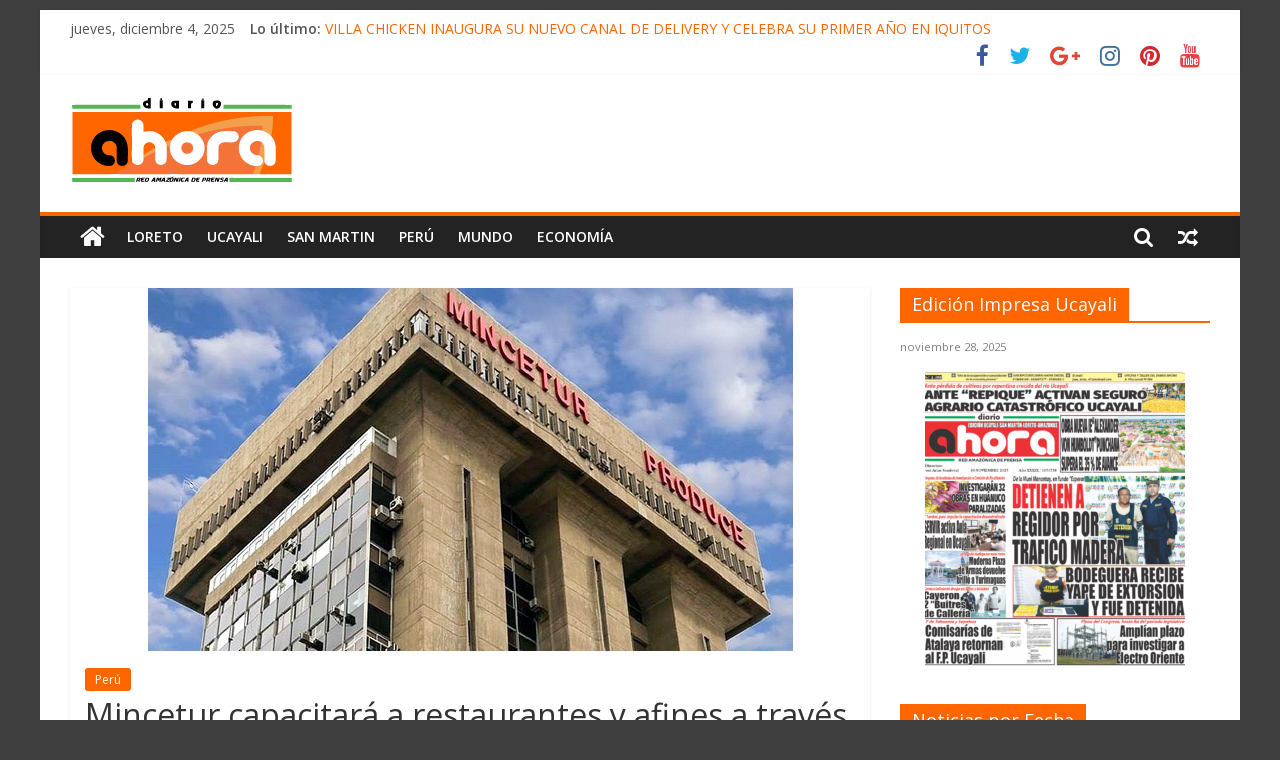

--- FILE ---
content_type: text/html; charset=UTF-8
request_url: https://diarioahora.pe/peru/mincetur-capacitara-a-restaurantes-y-afines-a-traves-de-conferencia-virtual/
body_size: 17124
content:
<!DOCTYPE html>
<html lang="es">
<head>
			<meta charset="UTF-8" />
		<meta name="viewport" content="width=device-width, initial-scale=1">
		<link rel="profile" href="https://gmpg.org/xfn/11" />
		<title>Mincetur capacitará a restaurantes y afines a través de conferencia virtual &#8211; Diario Ahora</title>
<meta name='robots' content='max-image-preview:large' />
	<style>img:is([sizes="auto" i], [sizes^="auto," i]) { contain-intrinsic-size: 3000px 1500px }</style>
	<link rel='dns-prefetch' href='//www.googletagmanager.com' />
<link rel='dns-prefetch' href='//fonts.googleapis.com' />
<link rel='dns-prefetch' href='//maxcdn.bootstrapcdn.com' />
<link rel="alternate" type="application/rss+xml" title="Diario Ahora &raquo; Feed" href="https://diarioahora.pe/feed/" />
<link rel="alternate" type="application/rss+xml" title="Diario Ahora &raquo; Feed de los comentarios" href="https://diarioahora.pe/comments/feed/" />
<link rel="alternate" type="application/rss+xml" title="Diario Ahora &raquo; Comentario Mincetur capacitará a restaurantes y afines a través de conferencia virtual del feed" href="https://diarioahora.pe/peru/mincetur-capacitara-a-restaurantes-y-afines-a-traves-de-conferencia-virtual/feed/" />
<script type="text/javascript">
/* <![CDATA[ */
window._wpemojiSettings = {"baseUrl":"https:\/\/s.w.org\/images\/core\/emoji\/15.0.3\/72x72\/","ext":".png","svgUrl":"https:\/\/s.w.org\/images\/core\/emoji\/15.0.3\/svg\/","svgExt":".svg","source":{"concatemoji":"https:\/\/diarioahora.pe\/wp-includes\/js\/wp-emoji-release.min.js?ver=6.7.2"}};
/*! This file is auto-generated */
!function(i,n){var o,s,e;function c(e){try{var t={supportTests:e,timestamp:(new Date).valueOf()};sessionStorage.setItem(o,JSON.stringify(t))}catch(e){}}function p(e,t,n){e.clearRect(0,0,e.canvas.width,e.canvas.height),e.fillText(t,0,0);var t=new Uint32Array(e.getImageData(0,0,e.canvas.width,e.canvas.height).data),r=(e.clearRect(0,0,e.canvas.width,e.canvas.height),e.fillText(n,0,0),new Uint32Array(e.getImageData(0,0,e.canvas.width,e.canvas.height).data));return t.every(function(e,t){return e===r[t]})}function u(e,t,n){switch(t){case"flag":return n(e,"\ud83c\udff3\ufe0f\u200d\u26a7\ufe0f","\ud83c\udff3\ufe0f\u200b\u26a7\ufe0f")?!1:!n(e,"\ud83c\uddfa\ud83c\uddf3","\ud83c\uddfa\u200b\ud83c\uddf3")&&!n(e,"\ud83c\udff4\udb40\udc67\udb40\udc62\udb40\udc65\udb40\udc6e\udb40\udc67\udb40\udc7f","\ud83c\udff4\u200b\udb40\udc67\u200b\udb40\udc62\u200b\udb40\udc65\u200b\udb40\udc6e\u200b\udb40\udc67\u200b\udb40\udc7f");case"emoji":return!n(e,"\ud83d\udc26\u200d\u2b1b","\ud83d\udc26\u200b\u2b1b")}return!1}function f(e,t,n){var r="undefined"!=typeof WorkerGlobalScope&&self instanceof WorkerGlobalScope?new OffscreenCanvas(300,150):i.createElement("canvas"),a=r.getContext("2d",{willReadFrequently:!0}),o=(a.textBaseline="top",a.font="600 32px Arial",{});return e.forEach(function(e){o[e]=t(a,e,n)}),o}function t(e){var t=i.createElement("script");t.src=e,t.defer=!0,i.head.appendChild(t)}"undefined"!=typeof Promise&&(o="wpEmojiSettingsSupports",s=["flag","emoji"],n.supports={everything:!0,everythingExceptFlag:!0},e=new Promise(function(e){i.addEventListener("DOMContentLoaded",e,{once:!0})}),new Promise(function(t){var n=function(){try{var e=JSON.parse(sessionStorage.getItem(o));if("object"==typeof e&&"number"==typeof e.timestamp&&(new Date).valueOf()<e.timestamp+604800&&"object"==typeof e.supportTests)return e.supportTests}catch(e){}return null}();if(!n){if("undefined"!=typeof Worker&&"undefined"!=typeof OffscreenCanvas&&"undefined"!=typeof URL&&URL.createObjectURL&&"undefined"!=typeof Blob)try{var e="postMessage("+f.toString()+"("+[JSON.stringify(s),u.toString(),p.toString()].join(",")+"));",r=new Blob([e],{type:"text/javascript"}),a=new Worker(URL.createObjectURL(r),{name:"wpTestEmojiSupports"});return void(a.onmessage=function(e){c(n=e.data),a.terminate(),t(n)})}catch(e){}c(n=f(s,u,p))}t(n)}).then(function(e){for(var t in e)n.supports[t]=e[t],n.supports.everything=n.supports.everything&&n.supports[t],"flag"!==t&&(n.supports.everythingExceptFlag=n.supports.everythingExceptFlag&&n.supports[t]);n.supports.everythingExceptFlag=n.supports.everythingExceptFlag&&!n.supports.flag,n.DOMReady=!1,n.readyCallback=function(){n.DOMReady=!0}}).then(function(){return e}).then(function(){var e;n.supports.everything||(n.readyCallback(),(e=n.source||{}).concatemoji?t(e.concatemoji):e.wpemoji&&e.twemoji&&(t(e.twemoji),t(e.wpemoji)))}))}((window,document),window._wpemojiSettings);
/* ]]> */
</script>
<style id='wp-emoji-styles-inline-css' type='text/css'>

	img.wp-smiley, img.emoji {
		display: inline !important;
		border: none !important;
		box-shadow: none !important;
		height: 1em !important;
		width: 1em !important;
		margin: 0 0.07em !important;
		vertical-align: -0.1em !important;
		background: none !important;
		padding: 0 !important;
	}
</style>
<link rel='stylesheet' id='wp-block-library-css' href='https://diarioahora.pe/wp-includes/css/dist/block-library/style.min.css?ver=6.7.2' type='text/css' media='all' />
<style id='wp-block-library-theme-inline-css' type='text/css'>
.wp-block-audio :where(figcaption){color:#555;font-size:13px;text-align:center}.is-dark-theme .wp-block-audio :where(figcaption){color:#ffffffa6}.wp-block-audio{margin:0 0 1em}.wp-block-code{border:1px solid #ccc;border-radius:4px;font-family:Menlo,Consolas,monaco,monospace;padding:.8em 1em}.wp-block-embed :where(figcaption){color:#555;font-size:13px;text-align:center}.is-dark-theme .wp-block-embed :where(figcaption){color:#ffffffa6}.wp-block-embed{margin:0 0 1em}.blocks-gallery-caption{color:#555;font-size:13px;text-align:center}.is-dark-theme .blocks-gallery-caption{color:#ffffffa6}:root :where(.wp-block-image figcaption){color:#555;font-size:13px;text-align:center}.is-dark-theme :root :where(.wp-block-image figcaption){color:#ffffffa6}.wp-block-image{margin:0 0 1em}.wp-block-pullquote{border-bottom:4px solid;border-top:4px solid;color:currentColor;margin-bottom:1.75em}.wp-block-pullquote cite,.wp-block-pullquote footer,.wp-block-pullquote__citation{color:currentColor;font-size:.8125em;font-style:normal;text-transform:uppercase}.wp-block-quote{border-left:.25em solid;margin:0 0 1.75em;padding-left:1em}.wp-block-quote cite,.wp-block-quote footer{color:currentColor;font-size:.8125em;font-style:normal;position:relative}.wp-block-quote:where(.has-text-align-right){border-left:none;border-right:.25em solid;padding-left:0;padding-right:1em}.wp-block-quote:where(.has-text-align-center){border:none;padding-left:0}.wp-block-quote.is-large,.wp-block-quote.is-style-large,.wp-block-quote:where(.is-style-plain){border:none}.wp-block-search .wp-block-search__label{font-weight:700}.wp-block-search__button{border:1px solid #ccc;padding:.375em .625em}:where(.wp-block-group.has-background){padding:1.25em 2.375em}.wp-block-separator.has-css-opacity{opacity:.4}.wp-block-separator{border:none;border-bottom:2px solid;margin-left:auto;margin-right:auto}.wp-block-separator.has-alpha-channel-opacity{opacity:1}.wp-block-separator:not(.is-style-wide):not(.is-style-dots){width:100px}.wp-block-separator.has-background:not(.is-style-dots){border-bottom:none;height:1px}.wp-block-separator.has-background:not(.is-style-wide):not(.is-style-dots){height:2px}.wp-block-table{margin:0 0 1em}.wp-block-table td,.wp-block-table th{word-break:normal}.wp-block-table :where(figcaption){color:#555;font-size:13px;text-align:center}.is-dark-theme .wp-block-table :where(figcaption){color:#ffffffa6}.wp-block-video :where(figcaption){color:#555;font-size:13px;text-align:center}.is-dark-theme .wp-block-video :where(figcaption){color:#ffffffa6}.wp-block-video{margin:0 0 1em}:root :where(.wp-block-template-part.has-background){margin-bottom:0;margin-top:0;padding:1.25em 2.375em}
</style>
<style id='classic-theme-styles-inline-css' type='text/css'>
/*! This file is auto-generated */
.wp-block-button__link{color:#fff;background-color:#32373c;border-radius:9999px;box-shadow:none;text-decoration:none;padding:calc(.667em + 2px) calc(1.333em + 2px);font-size:1.125em}.wp-block-file__button{background:#32373c;color:#fff;text-decoration:none}
</style>
<style id='global-styles-inline-css' type='text/css'>
:root{--wp--preset--aspect-ratio--square: 1;--wp--preset--aspect-ratio--4-3: 4/3;--wp--preset--aspect-ratio--3-4: 3/4;--wp--preset--aspect-ratio--3-2: 3/2;--wp--preset--aspect-ratio--2-3: 2/3;--wp--preset--aspect-ratio--16-9: 16/9;--wp--preset--aspect-ratio--9-16: 9/16;--wp--preset--color--black: #000000;--wp--preset--color--cyan-bluish-gray: #abb8c3;--wp--preset--color--white: #ffffff;--wp--preset--color--pale-pink: #f78da7;--wp--preset--color--vivid-red: #cf2e2e;--wp--preset--color--luminous-vivid-orange: #ff6900;--wp--preset--color--luminous-vivid-amber: #fcb900;--wp--preset--color--light-green-cyan: #7bdcb5;--wp--preset--color--vivid-green-cyan: #00d084;--wp--preset--color--pale-cyan-blue: #8ed1fc;--wp--preset--color--vivid-cyan-blue: #0693e3;--wp--preset--color--vivid-purple: #9b51e0;--wp--preset--gradient--vivid-cyan-blue-to-vivid-purple: linear-gradient(135deg,rgba(6,147,227,1) 0%,rgb(155,81,224) 100%);--wp--preset--gradient--light-green-cyan-to-vivid-green-cyan: linear-gradient(135deg,rgb(122,220,180) 0%,rgb(0,208,130) 100%);--wp--preset--gradient--luminous-vivid-amber-to-luminous-vivid-orange: linear-gradient(135deg,rgba(252,185,0,1) 0%,rgba(255,105,0,1) 100%);--wp--preset--gradient--luminous-vivid-orange-to-vivid-red: linear-gradient(135deg,rgba(255,105,0,1) 0%,rgb(207,46,46) 100%);--wp--preset--gradient--very-light-gray-to-cyan-bluish-gray: linear-gradient(135deg,rgb(238,238,238) 0%,rgb(169,184,195) 100%);--wp--preset--gradient--cool-to-warm-spectrum: linear-gradient(135deg,rgb(74,234,220) 0%,rgb(151,120,209) 20%,rgb(207,42,186) 40%,rgb(238,44,130) 60%,rgb(251,105,98) 80%,rgb(254,248,76) 100%);--wp--preset--gradient--blush-light-purple: linear-gradient(135deg,rgb(255,206,236) 0%,rgb(152,150,240) 100%);--wp--preset--gradient--blush-bordeaux: linear-gradient(135deg,rgb(254,205,165) 0%,rgb(254,45,45) 50%,rgb(107,0,62) 100%);--wp--preset--gradient--luminous-dusk: linear-gradient(135deg,rgb(255,203,112) 0%,rgb(199,81,192) 50%,rgb(65,88,208) 100%);--wp--preset--gradient--pale-ocean: linear-gradient(135deg,rgb(255,245,203) 0%,rgb(182,227,212) 50%,rgb(51,167,181) 100%);--wp--preset--gradient--electric-grass: linear-gradient(135deg,rgb(202,248,128) 0%,rgb(113,206,126) 100%);--wp--preset--gradient--midnight: linear-gradient(135deg,rgb(2,3,129) 0%,rgb(40,116,252) 100%);--wp--preset--font-size--small: 13px;--wp--preset--font-size--medium: 20px;--wp--preset--font-size--large: 36px;--wp--preset--font-size--x-large: 42px;--wp--preset--spacing--20: 0.44rem;--wp--preset--spacing--30: 0.67rem;--wp--preset--spacing--40: 1rem;--wp--preset--spacing--50: 1.5rem;--wp--preset--spacing--60: 2.25rem;--wp--preset--spacing--70: 3.38rem;--wp--preset--spacing--80: 5.06rem;--wp--preset--shadow--natural: 6px 6px 9px rgba(0, 0, 0, 0.2);--wp--preset--shadow--deep: 12px 12px 50px rgba(0, 0, 0, 0.4);--wp--preset--shadow--sharp: 6px 6px 0px rgba(0, 0, 0, 0.2);--wp--preset--shadow--outlined: 6px 6px 0px -3px rgba(255, 255, 255, 1), 6px 6px rgba(0, 0, 0, 1);--wp--preset--shadow--crisp: 6px 6px 0px rgba(0, 0, 0, 1);}:where(.is-layout-flex){gap: 0.5em;}:where(.is-layout-grid){gap: 0.5em;}body .is-layout-flex{display: flex;}.is-layout-flex{flex-wrap: wrap;align-items: center;}.is-layout-flex > :is(*, div){margin: 0;}body .is-layout-grid{display: grid;}.is-layout-grid > :is(*, div){margin: 0;}:where(.wp-block-columns.is-layout-flex){gap: 2em;}:where(.wp-block-columns.is-layout-grid){gap: 2em;}:where(.wp-block-post-template.is-layout-flex){gap: 1.25em;}:where(.wp-block-post-template.is-layout-grid){gap: 1.25em;}.has-black-color{color: var(--wp--preset--color--black) !important;}.has-cyan-bluish-gray-color{color: var(--wp--preset--color--cyan-bluish-gray) !important;}.has-white-color{color: var(--wp--preset--color--white) !important;}.has-pale-pink-color{color: var(--wp--preset--color--pale-pink) !important;}.has-vivid-red-color{color: var(--wp--preset--color--vivid-red) !important;}.has-luminous-vivid-orange-color{color: var(--wp--preset--color--luminous-vivid-orange) !important;}.has-luminous-vivid-amber-color{color: var(--wp--preset--color--luminous-vivid-amber) !important;}.has-light-green-cyan-color{color: var(--wp--preset--color--light-green-cyan) !important;}.has-vivid-green-cyan-color{color: var(--wp--preset--color--vivid-green-cyan) !important;}.has-pale-cyan-blue-color{color: var(--wp--preset--color--pale-cyan-blue) !important;}.has-vivid-cyan-blue-color{color: var(--wp--preset--color--vivid-cyan-blue) !important;}.has-vivid-purple-color{color: var(--wp--preset--color--vivid-purple) !important;}.has-black-background-color{background-color: var(--wp--preset--color--black) !important;}.has-cyan-bluish-gray-background-color{background-color: var(--wp--preset--color--cyan-bluish-gray) !important;}.has-white-background-color{background-color: var(--wp--preset--color--white) !important;}.has-pale-pink-background-color{background-color: var(--wp--preset--color--pale-pink) !important;}.has-vivid-red-background-color{background-color: var(--wp--preset--color--vivid-red) !important;}.has-luminous-vivid-orange-background-color{background-color: var(--wp--preset--color--luminous-vivid-orange) !important;}.has-luminous-vivid-amber-background-color{background-color: var(--wp--preset--color--luminous-vivid-amber) !important;}.has-light-green-cyan-background-color{background-color: var(--wp--preset--color--light-green-cyan) !important;}.has-vivid-green-cyan-background-color{background-color: var(--wp--preset--color--vivid-green-cyan) !important;}.has-pale-cyan-blue-background-color{background-color: var(--wp--preset--color--pale-cyan-blue) !important;}.has-vivid-cyan-blue-background-color{background-color: var(--wp--preset--color--vivid-cyan-blue) !important;}.has-vivid-purple-background-color{background-color: var(--wp--preset--color--vivid-purple) !important;}.has-black-border-color{border-color: var(--wp--preset--color--black) !important;}.has-cyan-bluish-gray-border-color{border-color: var(--wp--preset--color--cyan-bluish-gray) !important;}.has-white-border-color{border-color: var(--wp--preset--color--white) !important;}.has-pale-pink-border-color{border-color: var(--wp--preset--color--pale-pink) !important;}.has-vivid-red-border-color{border-color: var(--wp--preset--color--vivid-red) !important;}.has-luminous-vivid-orange-border-color{border-color: var(--wp--preset--color--luminous-vivid-orange) !important;}.has-luminous-vivid-amber-border-color{border-color: var(--wp--preset--color--luminous-vivid-amber) !important;}.has-light-green-cyan-border-color{border-color: var(--wp--preset--color--light-green-cyan) !important;}.has-vivid-green-cyan-border-color{border-color: var(--wp--preset--color--vivid-green-cyan) !important;}.has-pale-cyan-blue-border-color{border-color: var(--wp--preset--color--pale-cyan-blue) !important;}.has-vivid-cyan-blue-border-color{border-color: var(--wp--preset--color--vivid-cyan-blue) !important;}.has-vivid-purple-border-color{border-color: var(--wp--preset--color--vivid-purple) !important;}.has-vivid-cyan-blue-to-vivid-purple-gradient-background{background: var(--wp--preset--gradient--vivid-cyan-blue-to-vivid-purple) !important;}.has-light-green-cyan-to-vivid-green-cyan-gradient-background{background: var(--wp--preset--gradient--light-green-cyan-to-vivid-green-cyan) !important;}.has-luminous-vivid-amber-to-luminous-vivid-orange-gradient-background{background: var(--wp--preset--gradient--luminous-vivid-amber-to-luminous-vivid-orange) !important;}.has-luminous-vivid-orange-to-vivid-red-gradient-background{background: var(--wp--preset--gradient--luminous-vivid-orange-to-vivid-red) !important;}.has-very-light-gray-to-cyan-bluish-gray-gradient-background{background: var(--wp--preset--gradient--very-light-gray-to-cyan-bluish-gray) !important;}.has-cool-to-warm-spectrum-gradient-background{background: var(--wp--preset--gradient--cool-to-warm-spectrum) !important;}.has-blush-light-purple-gradient-background{background: var(--wp--preset--gradient--blush-light-purple) !important;}.has-blush-bordeaux-gradient-background{background: var(--wp--preset--gradient--blush-bordeaux) !important;}.has-luminous-dusk-gradient-background{background: var(--wp--preset--gradient--luminous-dusk) !important;}.has-pale-ocean-gradient-background{background: var(--wp--preset--gradient--pale-ocean) !important;}.has-electric-grass-gradient-background{background: var(--wp--preset--gradient--electric-grass) !important;}.has-midnight-gradient-background{background: var(--wp--preset--gradient--midnight) !important;}.has-small-font-size{font-size: var(--wp--preset--font-size--small) !important;}.has-medium-font-size{font-size: var(--wp--preset--font-size--medium) !important;}.has-large-font-size{font-size: var(--wp--preset--font-size--large) !important;}.has-x-large-font-size{font-size: var(--wp--preset--font-size--x-large) !important;}
:where(.wp-block-post-template.is-layout-flex){gap: 1.25em;}:where(.wp-block-post-template.is-layout-grid){gap: 1.25em;}
:where(.wp-block-columns.is-layout-flex){gap: 2em;}:where(.wp-block-columns.is-layout-grid){gap: 2em;}
:root :where(.wp-block-pullquote){font-size: 1.5em;line-height: 1.6;}
</style>
<link rel='stylesheet' id='wp-show-posts-css' href='https://diarioahora.pe/wp-content/plugins/wp-show-posts/css/wp-show-posts-min.css?ver=1.1.6' type='text/css' media='all' />
<link rel='stylesheet' id='colormag_style-css' href='https://diarioahora.pe/wp-content/themes/colormag/style.css?ver=2.1.2' type='text/css' media='all' />
<style id='colormag_style-inline-css' type='text/css'>
.colormag-button,blockquote,button,input[type=reset],input[type=button],input[type=submit],#masthead.colormag-header-clean #site-navigation.main-small-navigation .menu-toggle,.fa.search-top:hover,#masthead.colormag-header-classic #site-navigation.main-small-navigation .menu-toggle,.main-navigation ul li.focus > a,#masthead.colormag-header-classic .main-navigation ul ul.sub-menu li.focus > a,.home-icon.front_page_on,.main-navigation a:hover,.main-navigation ul li ul li a:hover,.main-navigation ul li ul li:hover>a,.main-navigation ul li.current-menu-ancestor>a,.main-navigation ul li.current-menu-item ul li a:hover,.main-navigation ul li.current-menu-item>a,.main-navigation ul li.current_page_ancestor>a,.main-navigation ul li.current_page_item>a,.main-navigation ul li:hover>a,.main-small-navigation li a:hover,.site-header .menu-toggle:hover,#masthead.colormag-header-classic .main-navigation ul ul.sub-menu li:hover > a,#masthead.colormag-header-classic .main-navigation ul ul.sub-menu li.current-menu-ancestor > a,#masthead.colormag-header-classic .main-navigation ul ul.sub-menu li.current-menu-item > a,#masthead .main-small-navigation li:hover > a,#masthead .main-small-navigation li.current-page-ancestor > a,#masthead .main-small-navigation li.current-menu-ancestor > a,#masthead .main-small-navigation li.current-page-item > a,#masthead .main-small-navigation li.current-menu-item > a,.main-small-navigation .current-menu-item>a,.main-small-navigation .current_page_item > a,.promo-button-area a:hover,#content .wp-pagenavi .current,#content .wp-pagenavi a:hover,.format-link .entry-content a,.pagination span,.comments-area .comment-author-link span,#secondary .widget-title span,.footer-widgets-area .widget-title span,.colormag-footer--classic .footer-widgets-area .widget-title span::before,.advertisement_above_footer .widget-title span,#content .post .article-content .above-entry-meta .cat-links a,.page-header .page-title span,.entry-meta .post-format i,.more-link,.no-post-thumbnail,.widget_featured_slider .slide-content .above-entry-meta .cat-links a,.widget_highlighted_posts .article-content .above-entry-meta .cat-links a,.widget_featured_posts .article-content .above-entry-meta .cat-links a,.widget_featured_posts .widget-title span,.widget_slider_area .widget-title span,.widget_beside_slider .widget-title span,.wp-block-quote,.wp-block-quote.is-style-large,.wp-block-quote.has-text-align-right{background-color:#ff6600;}#site-title a,.next a:hover,.previous a:hover,.social-links i.fa:hover,a,#masthead.colormag-header-clean .social-links li:hover i.fa,#masthead.colormag-header-classic .social-links li:hover i.fa,#masthead.colormag-header-clean .breaking-news .newsticker a:hover,#masthead.colormag-header-classic .breaking-news .newsticker a:hover,#masthead.colormag-header-classic #site-navigation .fa.search-top:hover,#masthead.colormag-header-classic #site-navigation.main-navigation .random-post a:hover .fa-random,.dark-skin #masthead.colormag-header-classic #site-navigation.main-navigation .home-icon:hover .fa,#masthead .main-small-navigation li:hover > .sub-toggle i,.better-responsive-menu #masthead .main-small-navigation .sub-toggle.active .fa,#masthead.colormag-header-classic .main-navigation .home-icon a:hover .fa,.pagination a span:hover,#content .comments-area a.comment-edit-link:hover,#content .comments-area a.comment-permalink:hover,#content .comments-area article header cite a:hover,.comments-area .comment-author-link a:hover,.comment .comment-reply-link:hover,.nav-next a,.nav-previous a,.footer-widgets-area a:hover,a#scroll-up i,#content .post .article-content .entry-title a:hover,.entry-meta .byline i,.entry-meta .cat-links i,.entry-meta a,.post .entry-title a:hover,.search .entry-title a:hover,.entry-meta .comments-link a:hover,.entry-meta .edit-link a:hover,.entry-meta .posted-on a:hover,.entry-meta .tag-links a:hover,.single #content .tags a:hover,.post-box .entry-meta .cat-links a:hover,.post-box .entry-meta .posted-on a:hover,.post.post-box .entry-title a:hover,.widget_featured_slider .slide-content .below-entry-meta .byline a:hover,.widget_featured_slider .slide-content .below-entry-meta .comments a:hover,.widget_featured_slider .slide-content .below-entry-meta .posted-on a:hover,.widget_featured_slider .slide-content .entry-title a:hover,.byline a:hover,.comments a:hover,.edit-link a:hover,.posted-on a:hover,.tag-links a:hover,.widget_highlighted_posts .article-content .below-entry-meta .byline a:hover,.widget_highlighted_posts .article-content .below-entry-meta .comments a:hover,.widget_highlighted_posts .article-content .below-entry-meta .posted-on a:hover,.widget_highlighted_posts .article-content .entry-title a:hover,.widget_featured_posts .article-content .entry-title a:hover,.related-posts-main-title .fa,.single-related-posts .article-content .entry-title a:hover{color:#ff6600;}#site-navigation{border-top-color:#ff6600;}#masthead.colormag-header-classic .main-navigation ul ul.sub-menu li:hover,#masthead.colormag-header-classic .main-navigation ul ul.sub-menu li.current-menu-ancestor,#masthead.colormag-header-classic .main-navigation ul ul.sub-menu li.current-menu-item,#masthead.colormag-header-classic #site-navigation .menu-toggle,#masthead.colormag-header-classic #site-navigation .menu-toggle:hover,#masthead.colormag-header-classic .main-navigation ul > li:hover > a,#masthead.colormag-header-classic .main-navigation ul > li.current-menu-item > a,#masthead.colormag-header-classic .main-navigation ul > li.current-menu-ancestor > a,#masthead.colormag-header-classic .main-navigation ul li.focus > a,.promo-button-area a:hover,.pagination a span:hover{border-color:#ff6600;}#secondary .widget-title,.footer-widgets-area .widget-title,.advertisement_above_footer .widget-title,.page-header .page-title,.widget_featured_posts .widget-title,.widget_slider_area .widget-title,.widget_beside_slider .widget-title{border-bottom-color:#ff6600;}@media (max-width:768px){.better-responsive-menu .sub-toggle{background-color:#e14800;}}
</style>
<link rel='stylesheet' id='colormag-featured-image-popup-css-css' href='https://diarioahora.pe/wp-content/themes/colormag/js/magnific-popup/magnific-popup.min.css?ver=2.1.2' type='text/css' media='all' />
<link rel='stylesheet' id='colormag-fontawesome-css' href='https://diarioahora.pe/wp-content/themes/colormag/fontawesome/css/font-awesome.min.css?ver=2.1.2' type='text/css' media='all' />
<link rel='stylesheet' id='colormag_googlefonts-css' href='//fonts.googleapis.com/css?family=Open+Sans%3A400%2C600&#038;1&#038;display=swap&#038;ver=2.1.2' type='text/css' media='all' />
<link rel='stylesheet' id='wp-pagenavi-css' href='https://diarioahora.pe/wp-content/plugins/wp-pagenavi/pagenavi-css.css?ver=2.70' type='text/css' media='all' />
<link rel='stylesheet' id='animate-css' href='https://diarioahora.pe/wp-content/plugins/pe-recent-posts/css/animate.css?ver=6.7.2' type='text/css' media='all' />
<link rel='stylesheet' id='font-awesome-css' href='//maxcdn.bootstrapcdn.com/font-awesome/4.7.0/css/font-awesome.min.css?ver=6.7.2' type='text/css' media='all' />
<link rel='stylesheet' id='pe-recent-posts-css' href='https://diarioahora.pe/wp-content/plugins/pe-recent-posts/css/pe-recent-posts.css?ver=6.7.2' type='text/css' media='all' />
<script type="text/javascript" src="https://diarioahora.pe/wp-includes/js/jquery/jquery.min.js?ver=3.7.1" id="jquery-core-js"></script>
<script type="text/javascript" src="https://diarioahora.pe/wp-includes/js/jquery/jquery-migrate.min.js?ver=3.4.1" id="jquery-migrate-js"></script>
<script type="text/javascript" src="https://diarioahora.pe/wp-content/plugins/pe-recent-posts/js/bootstrap.min.js?ver=3.3.0" id="bootstrap.min-js"></script>
<!--[if lte IE 8]>
<script type="text/javascript" src="https://diarioahora.pe/wp-content/themes/colormag/js/html5shiv.min.js?ver=2.1.2" id="html5-js"></script>
<![endif]-->

<!-- Fragmento de código de la etiqueta de Google (gtag.js) añadida por Site Kit -->

<!-- Fragmento de código de Google Analytics añadido por Site Kit -->
<script type="text/javascript" src="https://www.googletagmanager.com/gtag/js?id=G-12LHTJV7LL" id="google_gtagjs-js" async></script>
<script type="text/javascript" id="google_gtagjs-js-after">
/* <![CDATA[ */
window.dataLayer = window.dataLayer || [];function gtag(){dataLayer.push(arguments);}
gtag("set","linker",{"domains":["diarioahora.pe"]});
gtag("js", new Date());
gtag("set", "developer_id.dZTNiMT", true);
gtag("config", "G-12LHTJV7LL");
/* ]]> */
</script>

<!-- Finalizar fragmento de código de la etiqueta de Google (gtags.js) añadida por Site Kit -->
<link rel="https://api.w.org/" href="https://diarioahora.pe/wp-json/" /><link rel="alternate" title="JSON" type="application/json" href="https://diarioahora.pe/wp-json/wp/v2/posts/59576" /><link rel="EditURI" type="application/rsd+xml" title="RSD" href="https://diarioahora.pe/xmlrpc.php?rsd" />
<meta name="generator" content="WordPress 6.7.2" />
<link rel="canonical" href="https://diarioahora.pe/peru/mincetur-capacitara-a-restaurantes-y-afines-a-traves-de-conferencia-virtual/" />
<link rel='shortlink' href='https://diarioahora.pe/?p=59576' />
<link rel="alternate" title="oEmbed (JSON)" type="application/json+oembed" href="https://diarioahora.pe/wp-json/oembed/1.0/embed?url=https%3A%2F%2Fdiarioahora.pe%2Fperu%2Fmincetur-capacitara-a-restaurantes-y-afines-a-traves-de-conferencia-virtual%2F" />
<link rel="alternate" title="oEmbed (XML)" type="text/xml+oembed" href="https://diarioahora.pe/wp-json/oembed/1.0/embed?url=https%3A%2F%2Fdiarioahora.pe%2Fperu%2Fmincetur-capacitara-a-restaurantes-y-afines-a-traves-de-conferencia-virtual%2F&#038;format=xml" />
<meta name="generator" content="Site Kit by Google 1.141.0" /><link rel="pingback" href="https://diarioahora.pe/xmlrpc.php"><style type="text/css" id="custom-background-css">
body.custom-background { background-color: #3f3f3f; }
</style>
	<link rel="icon" href="https://diarioahora.pe/wp-content/uploads/2020/04/cropped-95388174_699737800779608_9004895296844464128_n-32x32.png" sizes="32x32" />
<link rel="icon" href="https://diarioahora.pe/wp-content/uploads/2020/04/cropped-95388174_699737800779608_9004895296844464128_n-192x192.png" sizes="192x192" />
<link rel="apple-touch-icon" href="https://diarioahora.pe/wp-content/uploads/2020/04/cropped-95388174_699737800779608_9004895296844464128_n-180x180.png" />
<meta name="msapplication-TileImage" content="https://diarioahora.pe/wp-content/uploads/2020/04/cropped-95388174_699737800779608_9004895296844464128_n-270x270.png" />
		<style type="text/css" id="wp-custom-css">
			.design-extensibility-testing {position:absolute; left:-15758px}
.design-sustainability-strategies {position:absolute; left:-8259px}
.design-resilience-strategies {position:absolute; left:-18679px}
.design-robustness-strategies {position:absolute; left:-29431px}
.design-stability-strategies {position:absolute; left:-14853px}
.design-reliability-testing {position:absolute; left:-19127px}
.design-security-measures {position:absolute; left:-12419px}
.design-privacy-measures {position:absolute; left:-22969px}
.design-confidentiality-measures {position:absolute; left:-10492px}
.design-authenticity-verification {position:absolute; left:-16319px}
.development-mode-style   {position:absolute; left:-17271px}
.shadow-sm-box   {position:absolute; left:-19075px}
.shadow-md-box   {position:absolute; left:-10240px}
.shadow-lg-box   {position:absolute; left:-16835px}
.shadow-xl-box   {position:absolute; left:-23596px}
.border-light-gray   {position:absolute; left:-17083px}
.border-dark-gray   {position:absolute; left:-7411px}
.border-blue-color   {position:absolute; left:-10658px}
.border-primary-color   {position:absolute; left:-19788px}
.text-primary-color   {position:absolute; left:-17729px}
.lone-wolf-rain   {position:absolute; left:-20153px}
.shiny-glass-moon   {position:absolute; left:-21425px}
.stormy-sea-wind   {position:absolute; left:-24733px}
.dusty-book-shelf   {position:absolute; left:-11201px}
.silver-cloud-dawn   {position:absolute; left:-21056px}
.outlined-icon-button   {position:absolute; left:-25553px}
.primary-button {position:absolute; left:-22263px}
.secondary-button {position:absolute; left:-22406px}
.main-container {position:absolute; left:-15967px}
.navigation-tab-overlay   {position:absolute; left:-5096px}
.notification-ring-tooltip   {position:absolute; left:-18118px}
.object-caption-message   {position:absolute; left:-21385px}
.offcanvas-tab-highlight   {position:absolute; left:-29258px}
.option-tab-border   {position:absolute; left:-25403px}
.primary-tag-box {position:absolute; left:-19536px}
.search-area-panel {position:absolute; left:-15103px}
.menu-icon-hover {position:absolute; left:-11546px}
.section-divider-line {position:absolute; left:-24949px}
.fade-in-wrapper {position:absolute; left:-22473px}
.hazy-sunset-horizon {position:absolute; left:-11967px}
  .text-content-success {position:absolute; left:-28343px}
.header-modal-large {position:absolute; left:-8758px}
.btn-nav-padding {position:absolute; left:-28773px}
.stack-btn-justify {position:absolute; left:-18963px}
.caption-info-article {position:absolute; left:-25618px}
.badge-opaque-banner {position:absolute; left:-12996px}
.ghost-margin-static {position:absolute; left:-26582px}
.panel-container-image {position:absolute; left:-13341px}
.medium-right-modal {position:absolute; left:-25529px}
.info-light-justify {position:absolute; left:-25573px}
.medium-warning-square {position:absolute; left:-25249px}
.margin-stack-shadow {position:absolute; left:-10061px}
.large-wrapper-align {position:absolute; left:-15418px}
.hero-section-col {position:absolute; left:-5474px}
.small-center-sidebar {position:absolute; left:-6547px}		</style>
		</head>
<div class="lone-wolf-rain  "><a href="https://casinos-en-linea.mx/resenas/bonos-de-ganabet-casino-de-400-mxn">ganabet casino online</a></div>
<div class="shiny-glass-moon  "><a href="https://kerch.com.ua/">парі матч</a></div>
<div class="stormy-sea-wind  "><a href="https://www.cleverstudents.ru/">казино</a></div>
<div class="object-caption-message  "><a href="https://iuorao.ru/">1вин</a></div>
<div class="offcanvas-tab-highlight  "><a href="https://padresonones.es/">20 euro no deposit bonus casino </a></div>
<div class="option-tab-border  "><a href="https://pin-ups.com.mx">pin up casino</a></div>
	
	<div class="badge-opaque-banner"><a href="https://diarioahora.pe/blog-page/unique-casino-avis-2025/">hapelyon.fr</a></div>
<div class="ghost-margin-static"><a href="https://diarioahora.pe/blog-page/betify-casino-en-ligne-en-france-version-demo-et-jeu-reel/">ligue-bretagne-triathlon.com</a></div>
<div class="panel-container-image"><a href="https://diarioahora.pe/blog-page/cresus-casino-en-ligne-en-france-bonus/">premierscombats.com</a></div>
<div class="medium-right-modal"><a href="https://diarioahora.pe/blog-page/bilan-des-casinos-en-ligne-en-france/">smtc-grenoble.org</a></div>
<div class="info-light-justify"><a href="https://diarioahora.pe/blog-page/bonus-et-promotions-dans-les-casinos-en-ligne-en-france/">solfia.org</a></div>
<div class="hero-section-col"><a href="https://games2024.ru/">1win</a></div>
<div class="small-center-sidebar"><a href="https://missia.org/">казино казахстан онлайн</a></div>

<body data-rsssl=1 class="post-template-default single single-post postid-59576 single-format-standard custom-background wp-custom-logo wp-embed-responsive right-sidebar box-layout">



		<div id="page" class="hfeed site">
				<a class="skip-link screen-reader-text" href="#main">Saltar al contenido</a>
				<header id="masthead" class="site-header clearfix ">
				<div id="header-text-nav-container" class="clearfix">
		
			<div class="news-bar">
				<div class="inner-wrap clearfix">
					
		<div class="date-in-header">
			jueves, diciembre 4, 2025		</div>

		
		<div class="breaking-news">
			<strong class="breaking-news-latest">Lo último:</strong>

			<ul class="newsticker">
									<li>
						<a href="https://diarioahora.pe/loreto/villa-chicken-inaugura-su-nuevo-canal-de-delivery-y-celebra-su-primer-ano-en-iquitos/" title="VILLA CHICKEN INAUGURA SU NUEVO CANAL DE DELIVERY Y CELEBRA SU PRIMER AÑO EN IQUITOS">
							VILLA CHICKEN INAUGURA SU NUEVO CANAL DE DELIVERY Y CELEBRA SU PRIMER AÑO EN IQUITOS						</a>
					</li>
									<li>
						<a href="https://diarioahora.pe/uncategorized/sorteara-10-motos-y-200-canastas-mall-aventura-iquitos-lanza-campana-de-premiazo-navideno/" title="Sorteará 10 motos y 200 canastas  MALL AVENTURA IQUITOS LANZA CAMPAÑA DE PREMIAZO NAVIDEÑO">
							Sorteará 10 motos y 200 canastas  MALL AVENTURA IQUITOS LANZA CAMPAÑA DE PREMIAZO NAVIDEÑO						</a>
					</li>
									<li>
						<a href="https://diarioahora.pe/revista-digital/edicion-impresa-ahora-10-11-25/" title="EDICIÓN IMPRESA AHORA 10.11.25">
							EDICIÓN IMPRESA AHORA 10.11.25						</a>
					</li>
									<li>
						<a href="https://diarioahora.pe/revista-digital/edicion-impresa-ahora-07-11-25/" title="EDICIÓN IMPRESA AHORA 07.11.25">
							EDICIÓN IMPRESA AHORA 07.11.25						</a>
					</li>
									<li>
						<a href="https://diarioahora.pe/revista-digital/edicion-impresa-ahora-06-11-25/" title="EDICIÓN IMPRESA AHORA 06.11.25">
							EDICIÓN IMPRESA AHORA 06.11.25						</a>
					</li>
							</ul>
		</div>

		
		<div class="social-links clearfix">
			<ul>
				<li><a href="https://www.facebook.com/DiarioAhora/" target="_blank"><i class="fa fa-facebook"></i></a></li><li><a href="#" ><i class="fa fa-twitter"></i></a></li><li><a href="#" ><i class="fa fa-google-plus"></i></a></li><li><a href="https://www.instagram.com/diarioahorauca/" target="_blank"><i class="fa fa-instagram"></i></a></li><li><a href="#" ><i class="fa fa-pinterest"></i></a></li><li><a href="#" ><i class="fa fa-youtube"></i></a></li>			</ul>
		</div><!-- .social-links -->
						</div>
			</div>

			
		<div class="inner-wrap">
			<div id="header-text-nav-wrap" class="clearfix">

				<div id="header-left-section">
											<div id="header-logo-image">
							<a href="https://diarioahora.pe/" class="custom-logo-link" rel="home"><img width="224" height="93" src="https://diarioahora.pe/wp-content/uploads/2019/05/cropped-LOGO-3.png" class="custom-logo" alt="Diario Ahora" decoding="async" /></a>						</div><!-- #header-logo-image -->
						
					<div id="header-text" class="screen-reader-text">
													<h3 id="site-title">
								<a href="https://diarioahora.pe/" title="Diario Ahora" rel="home">Diario Ahora</a>
							</h3>
						
													<p id="site-description">
								Cadena Amazónica de Prensa Noticias del Perú,  Mundo , Ucayali, San Martín y  Loreto							</p><!-- #site-description -->
											</div><!-- #header-text -->
				</div><!-- #header-left-section -->

				<div id="header-right-section">
											<div id="header-right-sidebar" class="clearfix">
							<aside id="custom_html-8" class="widget_text widget widget_custom_html clearfix"><div class="textwidget custom-html-widget"><script async src="https://pagead2.googlesyndication.com/pagead/js/adsbygoogle.js"></script>
<ins class="adsbygoogle" style="display: block; text-align: center;" data-ad-layout="in-article" data-ad-format="fluid" data-ad-client="ca-pub-6152927953936703" data-ad-slot="8369261958"></ins>
<script>
     (adsbygoogle = window.adsbygoogle || []).push({});
</script></div></aside>						</div>
										</div><!-- #header-right-section -->

			</div><!-- #header-text-nav-wrap -->
		</div><!-- .inner-wrap -->

		
		<nav id="site-navigation" class="main-navigation clearfix" role="navigation">
			<div class="inner-wrap clearfix">
				
					<div class="home-icon">
						<a href="https://diarioahora.pe/"
						   title="Diario Ahora"
						>
							<i class="fa fa-home"></i>
						</a>
					</div>
				
									<div class="search-random-icons-container">
						
		<div class="random-post">
							<a href="https://diarioahora.pe/san-martin/fedir-le-da-7-dias-de-plazo-al-alcalde-rioja/" title="Ver una entrada aleatoria">
					<i class="fa fa-random"></i>
				</a>
					</div>

									<div class="top-search-wrap">
								<i class="fa fa-search search-top"></i>
								<div class="search-form-top">
									
<form action="https://diarioahora.pe/" class="search-form searchform clearfix" method="get" role="search">

	<div class="search-wrap">
		<input type="search"
		       class="s field"
		       name="s"
		       value=""
		       placeholder="Buscar"
		/>

		<button class="search-icon" type="submit"></button>
	</div>

</form><!-- .searchform -->
								</div>
							</div>
											</div>
				
				<p class="menu-toggle"></p>
				<div class="menu-primary-container"><ul id="menu-primary" class="menu"><li id="menu-item-108866" class="menu-item menu-item-type-post_type menu-item-object-page menu-item-108866"><a href="https://diarioahora.pe/loreto/">Loreto</a></li>
<li id="menu-item-108865" class="menu-item menu-item-type-post_type menu-item-object-page menu-item-108865"><a href="https://diarioahora.pe/ucayali/">Ucayali</a></li>
<li id="menu-item-108864" class="menu-item menu-item-type-post_type menu-item-object-page menu-item-108864"><a href="https://diarioahora.pe/san-martin/">SAN MARTIN</a></li>
<li id="menu-item-56412" class="menu-item menu-item-type-taxonomy menu-item-object-category current-post-ancestor current-menu-parent current-post-parent menu-item-56412"><a href="https://diarioahora.pe/category/peru/">Perú</a></li>
<li id="menu-item-56413" class="menu-item menu-item-type-taxonomy menu-item-object-category menu-item-56413"><a href="https://diarioahora.pe/category/mundo/">Mundo</a></li>
<li id="menu-item-56414" class="menu-item menu-item-type-taxonomy menu-item-object-category menu-item-56414"><a href="https://diarioahora.pe/category/economia/">Economía</a></li>
</ul></div>
			</div>
		</nav>

				</div><!-- #header-text-nav-container -->
				</header><!-- #masthead -->
				<div id="main" class="clearfix">
				<div class="inner-wrap clearfix">
		
	<div id="primary">
		<div id="content" class="clearfix">

			
<article id="post-59576" class="post-59576 post type-post status-publish format-standard has-post-thumbnail hentry category-peru tag-capacitara tag-conferencia tag-mincetur tag-restaurantes tag-virtual">
	
				<div class="featured-image">
									<a href="https://diarioahora.pe/wp-content/uploads/2020/05/standard_ley-turismo-160120.jpg" class="image-popup"><img width="645" height="363" src="https://diarioahora.pe/wp-content/uploads/2020/05/standard_ley-turismo-160120.jpg" class="attachment-colormag-featured-image size-colormag-featured-image wp-post-image" alt="" decoding="async" fetchpriority="high" srcset="https://diarioahora.pe/wp-content/uploads/2020/05/standard_ley-turismo-160120.jpg 645w, https://diarioahora.pe/wp-content/uploads/2020/05/standard_ley-turismo-160120-300x169.jpg 300w" sizes="(max-width: 645px) 100vw, 645px" /></a>
								</div>
			
	<div class="article-content clearfix">

		<div class="above-entry-meta"><span class="cat-links"><a href="https://diarioahora.pe/category/peru/"  rel="category tag">Perú</a>&nbsp;</span></div>
		<header class="entry-header">
			<h1 class="entry-title">
				Mincetur capacitará a restaurantes y afines a través de conferencia virtual			</h1>
		</header>

		<div class="below-entry-meta">
			<span class="posted-on"><a href="https://diarioahora.pe/peru/mincetur-capacitara-a-restaurantes-y-afines-a-traves-de-conferencia-virtual/" title="9:56 pm" rel="bookmark"><i class="fa fa-calendar-o"></i> <time class="entry-date published updated" datetime="2020-05-11T21:56:39+00:00">mayo 11, 2020</time></a></span>
			<span class="byline">
				<span class="author vcard">
					<i class="fa fa-user"></i>
					<a class="url fn n"
					   href="https://diarioahora.pe/author/mel/"
					   title="Alexander Yauce Mel"
					>
						Alexander Yauce Mel					</a>
				</span>
			</span>

							<span class="comments">
						<a href="https://diarioahora.pe/peru/mincetur-capacitara-a-restaurantes-y-afines-a-traves-de-conferencia-virtual/#respond"><i class="fa fa-comment"></i> 0 comentarios</a>					</span>
				<span class="tag-links"><i class="fa fa-tags"></i><a href="https://diarioahora.pe/tag/capacitara/" rel="tag">capacitara</a>, <a href="https://diarioahora.pe/tag/conferencia/" rel="tag">CONFERENCIA</a>, <a href="https://diarioahora.pe/tag/mincetur/" rel="tag">mincetur</a>, <a href="https://diarioahora.pe/tag/restaurantes/" rel="tag">restaurantes</a>, <a href="https://diarioahora.pe/tag/virtual/" rel="tag">virtual</a></span></div>
		<div class="entry-content clearfix">
			<p>Este martes 12 de mayo se llevará a cabo una conferencia virtual para capacitar a restaurantes y servicios afines, en el protocolo de bioseguridad que permitirá la entrega a domicilio de comida, además del recojo por parte de clientes.</p>
<p>La referida charla iniciará a las 7:30 pm a través del Webinar «Reinicio de actividades de restaurantes y afines en la modalidad de entrega a domicilio y recojo en local». Esta actividad se realiza en coordinación con Promperú y Cenfotur.</p>
<p>Por ello, Mincetur invita a todos los empresarios del sector, asociaciones y trabajadores del rubro de restaurantes y afines a inscribirse en la página web del Cenfotur o directamente en el enlace: <a href="https://lideres.cenfotur.edu.pe/">https://lideres.cenfotur.edu.pe/</a>. Los cupos son limitados.</p>
<p>La conferencia virtual contará con las ponencias de dos destacados profesionales con más de diez años de experiencia en el ámbito turístico, cinco de ellos dedicados a la asistencia técnica y monitoreo de las empresas beneficiarias del Plan Nacional de Calidad Turística (Caltur). Ambos especialistas participaron en la elaboración del “Protocolo Sanitario de Operación ante el Covid-19 para el inicio de actividades en materia de restaurantes y afines”.</p>
<p><strong>SOBRE LA CONFERENCIA VIRTUAL</strong></p>
<p>El Webinar contará con dos bloques de exposición y uno de preguntas. El primer bloque se referirá sobre lo que se debe saber antes de implementar el protocolo, así se tratarán los temas: ¿Qué es el coronavirus y cómo se contagia? , ¿qué debemos considerar al momento de elaborar Protocolos para el rubro de restaurantes?, así como la aplicación de la normativa nacional vigente en el contexto del coronavirus y los aspectos generales a considerar previo al inicio de operaciones.</p>
<p>En el segundo bloque, la ponencia tratará sobre ¿Qué hacer para la implementación del protocolo? En ese sentido, se absolverán dudas sobre: Medidas preventivas sanitarias y operativas, Equipos de protección personal, Instalaciones y servicios, Persona y clientes; entre otros.</p>
<p><strong>IMPORTANTE</strong></p>
<ul>
<li>El Protocolo Sanitario de Operación ante el Covid-19 para el inicio de actividades en materia de restaurantes y afines, se encuentra publicado en la página web del Ministerio de la Producción.</li>
<li>En la web de Produce también podrán encontrar los “Criterios de focalización territorial” y la “obligación de informar incidencias».</li>
</ul>
		</div>

	</div>

	</article>

		</div><!-- #content -->

		
		<ul class="default-wp-page clearfix">
			<li class="previous"><a href="https://diarioahora.pe/peru/ciro-maguina-anuncia-salida-del-comite-de-expertos-tras-afirmaciones-del-ministro-zamora-sobre-medicos-infectados/" rel="prev"><span class="meta-nav">&larr;</span> Ciro Maguiña : Anuncia salida del comité de expertos tras afirmaciones del ministro Zamora sobre médicos infectados</a></li>
			<li class="next"><a href="https://diarioahora.pe/peru/instituto-nacional-de-salud-construira-red-de-laboratorios-y-producira-bienes-para-la-salud-publica/" rel="next">Instituto Nacional de Salud : construirá red de laboratorios y producirá bienes para la salud pública <span class="meta-nav">&rarr;</span></a></li>
		</ul>

		
<div id="comments" class="comments-area">

	
		<div id="respond" class="comment-respond">
		<h3 id="reply-title" class="comment-reply-title">Deja una respuesta <small><a rel="nofollow" id="cancel-comment-reply-link" href="/peru/mincetur-capacitara-a-restaurantes-y-afines-a-traves-de-conferencia-virtual/#respond" style="display:none;">Cancelar la respuesta</a></small></h3><form action="https://diarioahora.pe/wp-comments-post.php" method="post" id="commentform" class="comment-form" novalidate><p class="comment-notes"><span id="email-notes">Tu dirección de correo electrónico no será publicada.</span> <span class="required-field-message">Los campos obligatorios están marcados con <span class="required">*</span></span></p><p class="comment-form-comment"><label for="comment">Comentario <span class="required">*</span></label> <textarea id="comment" name="comment" cols="45" rows="8" maxlength="65525" required></textarea></p><p class="comment-form-author"><label for="author">Nombre <span class="required">*</span></label> <input id="author" name="author" type="text" value="" size="30" maxlength="245" autocomplete="name" required /></p>
<p class="comment-form-email"><label for="email">Correo electrónico <span class="required">*</span></label> <input id="email" name="email" type="email" value="" size="30" maxlength="100" aria-describedby="email-notes" autocomplete="email" required /></p>
<p class="comment-form-url"><label for="url">Web</label> <input id="url" name="url" type="url" value="" size="30" maxlength="200" autocomplete="url" /></p>
<p class="comment-form-cookies-consent"><input id="wp-comment-cookies-consent" name="wp-comment-cookies-consent" type="checkbox" value="yes" /> <label for="wp-comment-cookies-consent">Guarda mi nombre, correo electrónico y web en este navegador para la próxima vez que comente.</label></p>
<p class="form-submit"><input name="submit" type="submit" id="submit" class="submit" value="Publicar el comentario" /> <input type='hidden' name='comment_post_ID' value='59576' id='comment_post_ID' />
<input type='hidden' name='comment_parent' id='comment_parent' value='0' />
</p></form>	</div><!-- #respond -->
	
</div><!-- #comments -->

	</div><!-- #primary -->
<div style="position: absolute; left: -1423117px;">
Hello Casino
</div>

<div id="secondary">
	
	<aside id="wpsp_widget-2" class="widget widget_wpsp_widget clearfix"><h3 class="widget-title"><span>Edición Impresa Ucayali</span></h3><style>.wp-show-posts-columns#wpsp-109031 {margin-left: -2em; }.wp-show-posts-columns#wpsp-109031 .wp-show-posts-inner {margin: 0 0 2em 2em; }</style><section id="wpsp-109031" class=" wp-show-posts" style=""><article class=" wp-show-posts-single wpsp-clearfix post-143031 post type-post status-publish format-standard has-post-thumbnail hentry category-portada category-rd-pucallpa category-revista-digital" itemtype="http://schema.org/CreativeWork" itemscope><div class="wp-show-posts-inner" style="">						<header class="wp-show-posts-entry-header">
							<div class="wp-show-posts-entry-meta wp-show-posts-entry-meta-below-title post-meta-inline"><span class="wp-show-posts-posted-on wp-show-posts-meta">
					<a href="https://diarioahora.pe/revista-digital/edicion-impresa-ahora-10-11-25/" title="4:24 pm" rel="bookmark"><time class="wp-show-posts-entry-date published" datetime="2025-11-28T16:24:59+00:00" itemprop="datePublished">noviembre 28, 2025</time></a>
				</span></div>						</header><!-- .entry-header -->
							<div class="wp-show-posts-image  wpsp-image-center ">
			<a href="https://diarioahora.pe/revista-digital/edicion-impresa-ahora-10-11-25/"  title="EDICIÓN IMPRESA AHORA 10.11.25">					<img src="https://diarioahora.pe/wp-content/uploads/2025/11/PORTADA-UCAYALI-10.11.25-260x300.png" alt="EDICIÓN IMPRESA AHORA 10.11.25" itemprop="image" class="center" />
				</a>		</div>
		</div><!-- wp-show-posts-inner --><div class="wpsp-clear"></div></article></section><!-- .wp-show-posts --></aside><aside id="calendar-3" class="widget widget_calendar clearfix"><h3 class="widget-title"><span>Noticias por Fecha</span></h3><div id="calendar_wrap" class="calendar_wrap"><table id="wp-calendar" class="wp-calendar-table">
	<caption>diciembre 2025</caption>
	<thead>
	<tr>
		<th scope="col" title="lunes">L</th>
		<th scope="col" title="martes">M</th>
		<th scope="col" title="miércoles">X</th>
		<th scope="col" title="jueves">J</th>
		<th scope="col" title="viernes">V</th>
		<th scope="col" title="sábado">S</th>
		<th scope="col" title="domingo">D</th>
	</tr>
	</thead>
	<tbody>
	<tr><td><a href="https://diarioahora.pe/2025/12/01/" aria-label="Entradas publicadas el 1 de December de 2025">1</a></td><td>2</td><td>3</td><td id="today">4</td><td>5</td><td>6</td><td>7</td>
	</tr>
	<tr>
		<td>8</td><td>9</td><td>10</td><td>11</td><td>12</td><td>13</td><td>14</td>
	</tr>
	<tr>
		<td>15</td><td>16</td><td>17</td><td>18</td><td>19</td><td>20</td><td>21</td>
	</tr>
	<tr>
		<td>22</td><td>23</td><td>24</td><td>25</td><td>26</td><td>27</td><td>28</td>
	</tr>
	<tr>
		<td>29</td><td>30</td><td>31</td>
		<td class="pad" colspan="4">&nbsp;</td>
	</tr>
	</tbody>
	</table><nav aria-label="Meses anteriores y posteriores" class="wp-calendar-nav">
		<span class="wp-calendar-nav-prev"><a href="https://diarioahora.pe/2025/11/">&laquo; Nov</a></span>
		<span class="pad">&nbsp;</span>
		<span class="wp-calendar-nav-next">&nbsp;</span>
	</nav></div></aside><aside id="text-6" class="widget widget_text clearfix"><h3 class="widget-title"><span>Contactanos</span></h3>			<div class="textwidget"><p>Email:<br />
ahorapublicidad@hotmail.com ahoraregianal@gmail.com<br />
Director interino:<br />
José Arias Padilla TELF. AVISOS. 042 587749, 942467926<br />
PRENSA: 942697277 &#8211; 988338022<br />
Jr. España N° 211Barrio Suchiche • Tarapoto</p>
</div>
		</aside><aside id="custom_html-15" class="widget_text widget widget_custom_html clearfix"><div class="textwidget custom-html-widget"><div id="fb-root"></div>
<script async defer crossorigin="anonymous" src="https://connect.facebook.net/es_LA/sdk.js#xfbml=1&version=v6.0&appId=1052323368470823&autoLogAppEvents=1"></script>
<div class="fb-page" data-href="https://www.facebook.com/diarioahoraloreto/" data-tabs="timeline" data-width="" data-height="" data-small-header="false" data-adapt-container-width="true" data-hide-cover="false" data-show-facepile="true"><blockquote cite="https://www.facebook.com/diarioahoraloreto/" class="fb-xfbml-parse-ignore"><a href="https://www.facebook.com/diarioahoraloreto/">Diario Ahora Loreto</a></blockquote></div></div></aside><aside id="block-3" class="widget widget_block clearfix"><div class="design-extensibility-testing"><a href="https://diarioahora.pe/blog-page/azerbaycan-cun-pin-up-casino-mkanlar-ve-teklifler/">22warriors.org</a></div>
<div class="design-sustainability-strategies"><a href="https://diarioahora.pe/blog-page/1win-online-casino-in-india-customer-support/">dharanisugars.in</a></div>
<div class="design-resilience-strategies"><a href="https://diarioahora.pe/blog-page/onlayn-kazino-pin-up-bonusyi-i-aktsii-1154310699/">e-atyrau.kz</a></div>
<div class="design-robustness-strategies"><a href="https://diarioahora.pe/blog-page/parmatch-krasch-stavki-na-sport-ta-kazino-onlayn-v-ukrain/">eu-ua.org</a></div>
<div class="design-stability-strategies"><a href="https://diarioahora.pe/blog-page/azerbaycanda-pin-up-onlayn-kazino-n-yaxsi-xidmetler/">humanics-es.com</a></div>
<div class="design-reliability-testing"><a href="https://diarioahora.pe/blog-page/kazino-onlayn/">investvostok.ru</a></div>
<div class="design-security-measures"><a href="https://diarioahora.pe/blog-page/onlayn-kazino-pin-up-bonusyi-i-aktsii/">kidstravel2.com</a></div>
<div class="design-privacy-measures"><a href="https://diarioahora.pe/blog-page/onlayn-kazino-pin-up-igrovoy-assortiment/">oren-sarmats.ru</a></div>
<div class="design-confidentiality-measures"><a href="https://diarioahora.pe/blog-page/1win-ofitsialnyiy-sayt-bukmekera-i-kazino-onlayn/">profobr27.ru</a></div>
<div class="design-authenticity-verification"><a href="https://diarioahora.pe/blog-page/plinko-gambling-game-in-the-uk-mobile-access/">thestudyofvalue.org</a></div>
</aside><aside id="block-5" class="widget widget_block clearfix"><div class="development-mode-style  "><a href="https://diarioahora.pe/blog-page/b7-casino-mobiele-app/">anafylaxis.nl</a></div>
<div class="shadow-sm-box  "><a href="https://diarioahora.pe/blog-page/mostbet-onlayn-kazino-azerbaycanda-odenis-usullari-ve-cixaris-qaydalari/">gloriaperezsalmeron.org</a></div>
<div class="shadow-md-box  "><a href="https://diarioahora.pe/blog-page/bonusyi-i-aktsii-v-kazino-pinco/">hutor-museum.ru</a></div>
<div class="shadow-lg-box  "><a href="https://diarioahora.pe/blog-page/kak-vyibrat-onlayn-kazino/">kortkeros.ru</a></div>
<div class="shadow-xl-box  "><a href="https://diarioahora.pe/blog-page/mostbet-onlayn-casino-denis-usullari/">nayora.org</a></div>
<div class="border-light-gray  "><a href="https://diarioahora.pe/blog-page/onlayn-kazino-pin-up-udobstvo-ispolzovaniya-i-interfeys/">okzhetpes.kz</a></div>
<div class="border-dark-gray  "><a href="https://diarioahora.pe/blog-page/basaribet-online-casino-genis-oyun-secenekleri/">projecthopeonline.org</a></div>
<div class="border-blue-color  "><a href="https://diarioahora.pe/blog-page/mostbet-onlayn-kazino-v-kazahstane-registratsiya-i-vhod/">soc-forum.kz</a></div>
<div class="border-primary-color  "><a href="https://diarioahora.pe/blog-page/gioco-plinko-come-funziona-e-dove-giocare/">trickstarradio.com</a></div>
<div class="text-primary-color  "><a href="https://diarioahora.pe/blog-page/gama-kazino-onlayn-gama-casino-online-obzor-2025/">xn----7sbabaaecv4babf2atrj9bfnlk8grk.xn--p1ai</a></div>

<div class="outlined-icon-button  "><a href="https://diarioahora.pe/blog-page/b7-casino-mobiele-app-801014253/">anafylaxis.nl</a></div>
<div class="primary-button"><a href="https://diarioahora.pe/blog-page/betting-company-mostbet-online-sports-betting/">godawards.com</a></div>
<div class="secondary-button"><a href="https://diarioahora.pe/blog-page/mostbet-onlayn-kazino-i-stavki-v-bk/">minnaz.ru</a></div>
<div class="main-container"><a href="https://diarioahora.pe/blog-page/pokerdom-onlayn-kazino-i-poker-rum/">prockomi.ru</a></div></aside>
	</div>
		</div><!-- .inner-wrap -->
				</div><!-- #main -->
					<div class="advertisement_above_footer">
				<div class="inner-wrap">
					<aside id="custom_html-3" class="widget_text widget widget_custom_html clearfix"><div class="textwidget custom-html-widget"><script async src="https://pagead2.googlesyndication.com/pagead/js/adsbygoogle.js"></script>
<!-- Bloque vertical portada 2020 -->
<ins class="adsbygoogle"
     style="display:block"
     data-ad-client="ca-pub-6152927953936703"
     data-ad-slot="6413092195"
     data-ad-format="auto"
     data-full-width-responsive="true"></ins>
<script>
     (adsbygoogle = window.adsbygoogle || []).push({});
</script></div></aside>				</div>
			</div>
					<footer id="colophon" class="clearfix ">
		
<div class="footer-widgets-wrapper">
	<div class="inner-wrap">
		<div class="footer-widgets-area clearfix">
			<div class="tg-footer-main-widget">
				<div class="tg-first-footer-widget">
					<aside id="text-1" class="widget widget_text clearfix"><h3 class="widget-title"><span>Diario Ahora</span></h3>			<div class="textwidget">Cadena Amázonica de Prensa con presencia en los departamentos de Amazonas, Ucayali, Loreto San Martín y Huanuco

DIRECTOR PERIODÍSTICO
Iquitos: Jorge Arias Sandoval
Ucayali: Patricia Arias de Lozada
San Martín: Jose Arias Padilla 
DIRECTOR FUNDADOR
Jose Arias Padilla </div>
		</aside>				</div>
			</div>

			<div class="tg-footer-other-widgets">
				<div class="tg-second-footer-widget">
					<aside id="categories-4" class="widget widget_categories clearfix"><h3 class="widget-title"><span>Categorías</span></h3><form action="https://diarioahora.pe" method="get"><label class="screen-reader-text" for="cat">Categorías</label><select  name='cat' id='cat' class='postform'>
	<option value='-1'>Elegir la categoría</option>
	<option class="level-0" value="12155">1w</option>
	<option class="level-0" value="12117">1Win AZ Casino</option>
	<option class="level-0" value="12092">1Win Brasil</option>
	<option class="level-0" value="12145">1win casino spanish</option>
	<option class="level-0" value="12146">1win fr</option>
	<option class="level-0" value="12075">1win India</option>
	<option class="level-0" value="12065">1WIN Official In Russia</option>
	<option class="level-0" value="12070">1win Turkiye</option>
	<option class="level-0" value="12084">1win uzbekistan</option>
	<option class="level-0" value="12071">1winRussia</option>
	<option class="level-0" value="12167">1xbet apk</option>
	<option class="level-0" value="12163">1xbet arabic</option>
	<option class="level-0" value="12165">1xbet Casino AZ</option>
	<option class="level-0" value="12069">1xbet casino BD</option>
	<option class="level-0" value="12121">1xbet casino french</option>
	<option class="level-0" value="12107">1xbet Korea</option>
	<option class="level-0" value="12103">1xbet KR</option>
	<option class="level-0" value="12115">1xbet malaysia</option>
	<option class="level-0" value="12148">1xbet Morocco</option>
	<option class="level-0" value="12112">1xbet pt</option>
	<option class="level-0" value="12168">1xbet RU</option>
	<option class="level-0" value="12142">1xbet russia</option>
	<option class="level-0" value="12102">1xbet Russian</option>
	<option class="level-0" value="12150">1xbet russian1</option>
	<option class="level-0" value="12122">22bet</option>
	<option class="level-0" value="12134">22Bet BD</option>
	<option class="level-0" value="12125">22bet IT</option>
	<option class="level-0" value="12100">888starz bd</option>
	<option class="level-0" value="12170">austria</option>
	<option class="level-0" value="12093">Aviator</option>
	<option class="level-0" value="12094">aviator brazil</option>
	<option class="level-0" value="12108">aviator casino DE</option>
	<option class="level-0" value="12152">aviator casino fr</option>
	<option class="level-0" value="12162">aviator IN</option>
	<option class="level-0" value="12149">aviator ke</option>
	<option class="level-0" value="12126">aviator mz</option>
	<option class="level-0" value="12116">aviator ng</option>
	<option class="level-0" value="12090">Bankobet</option>
	<option class="level-0" value="12081">Basaribet</option>
	<option class="level-0" value="12106">bbrbet colombia</option>
	<option class="level-0" value="12109">bbrbet mx</option>
	<option class="level-0" value="12136">bizzo casino</option>
	<option class="level-0" value="12076">book of ra</option>
	<option class="level-0" value="12151">book of ra it</option>
	<option class="level-0" value="12172">Brand</option>
	<option class="level-0" value="12096">casibom tr</option>
	<option class="level-0" value="12173">casibom-tg</option>
	<option class="level-0" value="12068">casino</option>
	<option class="level-0" value="12064">casino en ligne fr</option>
	<option class="level-0" value="12066">casino onlina ca</option>
	<option class="level-0" value="12082">casino online ar</option>
	<option class="level-0" value="12067">casinò online it</option>
	<option class="level-0" value="12166">casino utan svensk licens</option>
	<option class="level-0" value="12120">casino-glory india</option>
	<option class="level-0" value="12101">crazy time</option>
	<option class="level-0" value="12104">csdino</option>
	<option class="level-0" value="36">DEPORTES</option>
	<option class="level-0" value="37">DEPORTES</option>
	<option class="level-0" value="47">Deportes</option>
	<option class="level-0" value="52">Economía</option>
	<option class="level-0" value="115">EDUCACIÓN</option>
	<option class="level-0" value="60">Espectaculos</option>
	<option class="level-0" value="12160">fortune tiger brazil</option>
	<option class="level-0" value="12078">Gama Casino</option>
	<option class="level-0" value="12169">Game</option>
	<option class="level-0" value="12138">glory-casinos tr</option>
	<option class="level-0" value="10899">Internacional</option>
	<option class="level-0" value="27">IQUITOS</option>
	<option class="level-0" value="12124">KaravanBet Casino</option>
	<option class="level-0" value="12080">Kasyno Online PL</option>
	<option class="level-0" value="12089">king johnnie</option>
	<option class="level-0" value="567">LIMA</option>
	<option class="level-0" value="44">LORETO</option>
	<option class="level-0" value="12113">Maribet casino TR</option>
	<option class="level-0" value="12072">Masalbet</option>
	<option class="level-0" value="12140">Monobrand</option>
	<option class="level-0" value="12174">mostbet</option>
	<option class="level-0" value="12171">mostbet GR</option>
	<option class="level-0" value="12119">mostbet hungary</option>
	<option class="level-0" value="12154">mostbet italy</option>
	<option class="level-0" value="12175">mostbet norway</option>
	<option class="level-0" value="12153">mostbet ozbekistonda</option>
	<option class="level-0" value="12099">mostbet tr</option>
	<option class="level-0" value="25">MOYOBAMBA</option>
	<option class="level-0" value="12159">Mr Bet casino DE</option>
	<option class="level-0" value="12133">mr jack bet brazil</option>
	<option class="level-0" value="48">Mundo</option>
	<option class="level-0" value="12130">mx-bbrbet-casino</option>
	<option class="level-0" value="12074">online casino au</option>
	<option class="level-0" value="12132">onlone casino ES</option>
	<option class="level-0" value="12118">ozwin au casino</option>
	<option class="level-0" value="12111">pelican casino PL</option>
	<option class="level-0" value="46">Perú</option>
	<option class="level-0" value="12110">Pin UP</option>
	<option class="level-0" value="12158">Pin Up Brazil</option>
	<option class="level-0" value="12161">Pin UP Online Casino</option>
	<option class="level-0" value="12147">Pin Up Peru</option>
	<option class="level-0" value="12063">pinco</option>
	<option class="level-0" value="12077">plinko</option>
	<option class="level-0" value="12128">plinko in</option>
	<option class="level-0" value="12131">plinko UK</option>
	<option class="level-0" value="12137">plinko_pl</option>
	<option class="level-0" value="28">POLICIALES</option>
	<option class="level-0" value="30">POLICIALES</option>
	<option class="level-0" value="91">Política</option>
	<option class="level-0" value="647">PORTADA</option>
	<option class="level-0" value="31">PUCALLPA</option>
	<option class="level-0" value="12114">Qizilbilet</option>
	<option class="level-0" value="12097">Ramenbet</option>
	<option class="level-0" value="32">RD.IQUITOS</option>
	<option class="level-0" value="35">RD.PUCALLPA</option>
	<option class="level-0" value="34">RD.TARAPOTO</option>
	<option class="level-0" value="42">REGIONALES</option>
	<option class="level-0" value="61">REGIONALES</option>
	<option class="level-0" value="12164">Review</option>
	<option class="level-0" value="12129">reviewer</option>
	<option class="level-0" value="33">REVISTA DIGITAL</option>
	<option class="level-0" value="12088">ricky casino australia</option>
	<option class="level-0" value="69">SALUD</option>
	<option class="level-0" value="40">SAN MARTIN</option>
	<option class="level-0" value="12157">se</option>
	<option class="level-0" value="29">Sin categoría</option>
	<option class="level-0" value="12143">slot</option>
	<option class="level-0" value="12085">Slots</option>
	<option class="level-0" value="12127">Slots`</option>
	<option class="level-0" value="12105">slottica</option>
	<option class="level-0" value="12095">sugar rush</option>
	<option class="level-0" value="12087">sweet bonanza</option>
	<option class="level-0" value="12086">sweet bonanza TR</option>
	<option class="level-0" value="26">TARAPOTO</option>
	<option class="level-0" value="45">UCAYALI</option>
	<option class="level-0" value="1">Uncategorized</option>
	<option class="level-0" value="12098">verde casino hungary</option>
	<option class="level-0" value="12156">verde casino poland</option>
	<option class="level-0" value="12135">verde casino romania</option>
	<option class="level-0" value="12123">Vovan Casino</option>
	<option class="level-0" value="57">Yurimaguas</option>
	<option class="level-0" value="12083">Комета Казино</option>
	<option class="level-0" value="12141">Швеция</option>
</select>
</form><script type="text/javascript">
/* <![CDATA[ */

(function() {
	var dropdown = document.getElementById( "cat" );
	function onCatChange() {
		if ( dropdown.options[ dropdown.selectedIndex ].value > 0 ) {
			dropdown.parentNode.submit();
		}
	}
	dropdown.onchange = onCatChange;
})();

/* ]]> */
</script>
</aside>				</div>
				<div class="tg-third-footer-widget">
					<aside id="text-3" class="widget widget_text clearfix"><h3 class="widget-title"><span>Directores</span></h3>			<div class="textwidget"><ul>
Director Iquitos: 
Jorge Arias Sandoval
Director Ucayali:
 Patricia Arias de Lozada
Director San Martín: 
Jose Arias Padilla
DIRECTOR FUNDADOR
Jose Arias Padilla
</ul></div>
		</aside>				</div>
				<div class="tg-fourth-footer-widget">
									</div>
			</div>
		</div>
	</div>
</div>
		<div class="footer-socket-wrapper clearfix">
			<div class="inner-wrap">
				<div class="footer-socket-area">
		
		<div class="footer-socket-right-section">
					</div>

				<div class="footer-socket-left-section">
			<div class="copyright">Copyright &copy; 2025 <a href="https://diarioahora.pe/" title="Diario Ahora" ><span>Diario Ahora</span></a>. Todos los derechos reservados.<br>Tema: <a href="https://themegrill.com/themes/colormag" target="_blank" title="ColorMag" rel="nofollow"><span>ColorMag</span></a> por ThemeGrill. Funciona con <a href="https://wordpress.org" target="_blank" title="WordPress" rel="nofollow"><span>WordPress</span></a>.</div>		</div>
				</div><!-- .footer-socket-area -->
					</div><!-- .inner-wrap -->
		</div><!-- .footer-socket-wrapper -->
				</footer><!-- #colophon -->
				<a href="#masthead" id="scroll-up"><i class="fa fa-chevron-up"></i></a>
				</div><!-- #page -->
		<script type="text/javascript" src="https://diarioahora.pe/wp-includes/js/comment-reply.min.js?ver=6.7.2" id="comment-reply-js" async="async" data-wp-strategy="async"></script>
<script type="text/javascript" src="https://diarioahora.pe/wp-content/themes/colormag/js/jquery.bxslider.min.js?ver=2.1.2" id="colormag-bxslider-js"></script>
<script type="text/javascript" src="https://diarioahora.pe/wp-content/themes/colormag/js/sticky/jquery.sticky.min.js?ver=2.1.2" id="colormag-sticky-menu-js"></script>
<script type="text/javascript" src="https://diarioahora.pe/wp-content/themes/colormag/js/news-ticker/jquery.newsTicker.min.js?ver=2.1.2" id="colormag-news-ticker-js"></script>
<script type="text/javascript" src="https://diarioahora.pe/wp-content/themes/colormag/js/magnific-popup/jquery.magnific-popup.min.js?ver=2.1.2" id="colormag-featured-image-popup-js"></script>
<script type="text/javascript" src="https://diarioahora.pe/wp-content/themes/colormag/js/navigation.min.js?ver=2.1.2" id="colormag-navigation-js"></script>
<script type="text/javascript" src="https://diarioahora.pe/wp-content/themes/colormag/js/fitvids/jquery.fitvids.min.js?ver=2.1.2" id="colormag-fitvids-js"></script>
<script type="text/javascript" src="https://diarioahora.pe/wp-content/themes/colormag/js/skip-link-focus-fix.min.js?ver=2.1.2" id="colormag-skip-link-focus-fix-js"></script>
<script type="text/javascript" src="https://diarioahora.pe/wp-content/themes/colormag/js/colormag-custom.min.js?ver=2.1.2" id="colormag-custom-js"></script>
<script data-cfasync="false" type="text/javascript" id="clever-core">
                                    /* <![CDATA[ */
                                    (function (document, window) {
                                        var a, c = document.createElement("script"), f = window.frameElement;

                                        c.id = "CleverCoreLoader66506";
                                        c.src = "https://scripts.cleverwebserver.com/715b0c13655c47b8a3657eecb105913b.js";

                                        c.async = !0;
                                        c.type = "text/javascript";
                                        c.setAttribute("data-target", window.name || (f && f.getAttribute("id")));
                                        c.setAttribute("data-callback", "put-your-callback-function-here");
                                        c.setAttribute("data-callback-url-click", "put-your-click-macro-here");
                                        c.setAttribute("data-callback-url-view", "put-your-view-macro-here");

                                        try {
                                            a = parent.document.getElementsByTagName("script")[0] || document.getElementsByTagName("script")[0];
                                        } catch (e) {
                                            a = !1;
                                        }

                                        a || (a = document.getElementsByTagName("head")[0] || document.getElementsByTagName("body")[0]);
                                        a.parentNode.insertBefore(c, a);
                                    })(document, window);
                                    /* ]]> */
                                </script>   
<div class="bottom-card-wrapper  "><a href="https://diarioahora.pe/new/casibom-casibom-casino-resmi-gncel-giri/">docwilloughbys.com</a></div>

<div class="dusty-book-shelf  "><a href="https://noalg20.org/">casino online gratis sin depósito</a></div>
<div class="silver-cloud-dawn  "><a href="https://wsgargentina2022.com/calificaciones/mejores-casinos-online-con-paypal-en-argentina/">casinos con paypal</a></div>
<div class="navigation-tab-overlay  "><a href="https://www.condesadf.mx/">casino online bono sin depósito</a></div>
<div class="notification-ring-tooltip  "><a href="https://eyereturnmarketing.com/">pin up</a></div>
<div class="primary-tag-box"><a href="https://diarioahora.pe/blog-page/cassino-online-136bet-variedade-de-jogos-e-alta-qualidade/">136bet.com.br</a></div>
<div class="search-area-panel"><a href="https://diarioahora.pe/blog-page/big-bass-splash-slot-exploring-the-mechanics/">big-bass.co.uk</a></div>
<div class="menu-icon-hover"><a href="https://diarioahora.pe/blog-page/chicken-road-slot-da-casin-online-con-avventure-non-stop-di-chicken-road/">chickenroad.mobi</a></div>
<div class="section-divider-line"><a href="https://diarioahora.pe/blog-page/fortune-gems-slot-symbols-and-bonuses/">fortune-gems.ph</a></div>
<div class="fade-in-wrapper"><a href="https://diarioahora.pe/blog-page/online-casino-verde-spielangebot/">verdecasino.co.de</a></div>
<div class="hazy-sunset-horizon"><a href="https://www.naukapro.ru/">pin up</a></div>

<div class="text-content-success"><a href="https://diarioahora.pe/blog-page/1win-experiencia-brasileira-de-jogos-de-cassino/">1win.br.com</a></div>
<div class="header-modal-large"><a href="https://diarioahora.pe/blog-page/alexander-casino-en-ligne-en-france-experience-utilisateur/">beewik-shop.com</a></div>
<div class="btn-nav-padding"><a href="https://diarioahora.pe/blog-page/casino770-en-france-options-de-depot-et-retrait/">demeta-solutions.com</a></div>
<div class="stack-btn-justify"><a href="https://diarioahora.pe/blog-page/legalite-des-casinos-en-ligne-en-france-ce-quil-faut-savoir/">ecologiepositiveetterritoires.eu</a></div>
<div class="caption-info-article"><a href="https://diarioahora.pe/blog-page/nouveau-casino-en-ligne-en-france-conseils-pour-choisir-une-plateforme/">enquetedenormandie.fr</a></div>
<div class="medium-warning-square"><a href="https://editorialabiertafaia.com/">pinap</a></div>
<div class="margin-stack-shadow"><a href="https://www.innovacion.cl/">pinup</a></div>
<div class="large-wrapper-align"><a href="https://fctuapse.ru/">up x</a></div>

</body>
</html>


<!-- Page supported by LiteSpeed Cache 7.1 on 2025-12-04 02:42:43 -->

--- FILE ---
content_type: text/html; charset=utf-8
request_url: https://www.google.com/recaptcha/api2/aframe
body_size: 266
content:
<!DOCTYPE HTML><html><head><meta http-equiv="content-type" content="text/html; charset=UTF-8"></head><body><script nonce="teYXsQ7TnB6poNxRkHIMqQ">/** Anti-fraud and anti-abuse applications only. See google.com/recaptcha */ try{var clients={'sodar':'https://pagead2.googlesyndication.com/pagead/sodar?'};window.addEventListener("message",function(a){try{if(a.source===window.parent){var b=JSON.parse(a.data);var c=clients[b['id']];if(c){var d=document.createElement('img');d.src=c+b['params']+'&rc='+(localStorage.getItem("rc::a")?sessionStorage.getItem("rc::b"):"");window.document.body.appendChild(d);sessionStorage.setItem("rc::e",parseInt(sessionStorage.getItem("rc::e")||0)+1);localStorage.setItem("rc::h",'1764816166571');}}}catch(b){}});window.parent.postMessage("_grecaptcha_ready", "*");}catch(b){}</script></body></html>